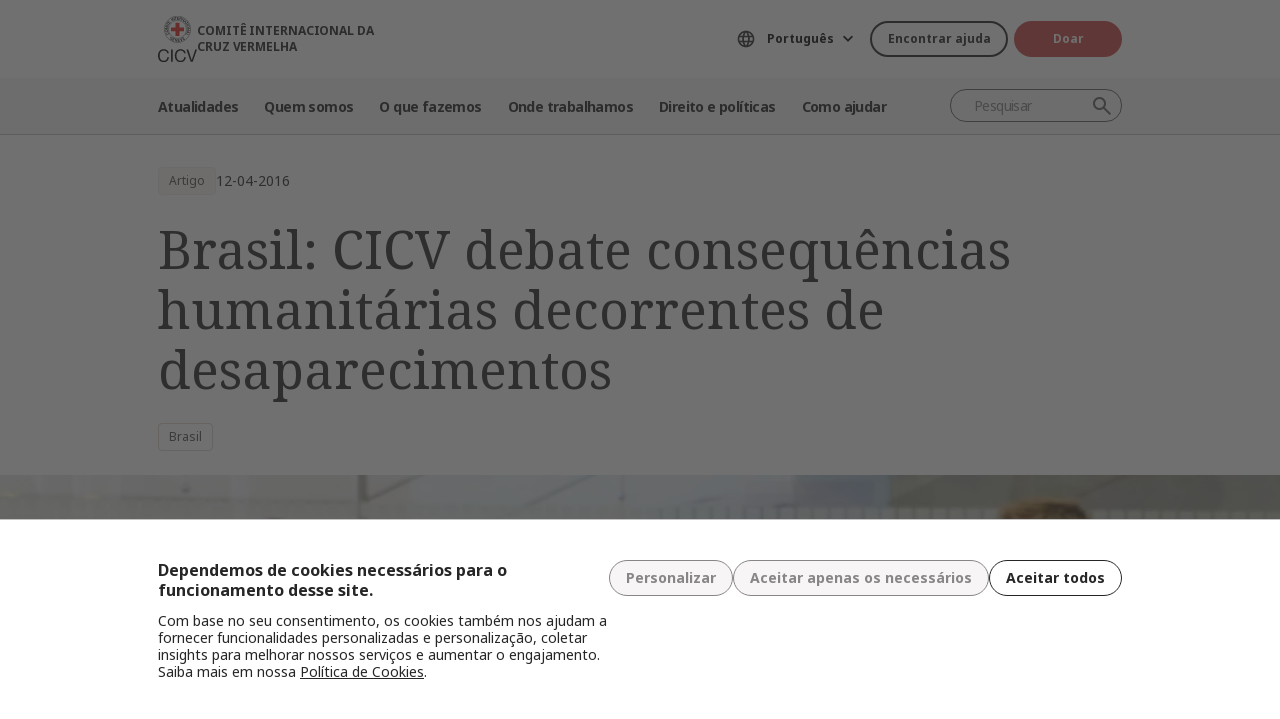

--- FILE ---
content_type: text/html; charset=UTF-8
request_url: https://www.icrc.org/pt/document/brasil-cicv-debate-consequencias-humanitarias-decorrentes-de-desaparecimentos
body_size: 12010
content:
<!DOCTYPE html>
<html lang="pt" dir="ltr" prefix="og: https://ogp.me/ns#">
<head>
    <link rel="preconnect" href="https://fonts.gstatic.com/">
  <link rel="preconnect" href="https://fonts.googleapis.com/">
    <link rel="apple-touch-icon" sizes="180x180" href="/themes/custom/icrc_theme/html/images/favicon/apple-icon-180x180.png">
  <link rel="apple-touch-icon" sizes="152x152" href="/themes/custom/icrc_theme/html/images/favicon/apple-icon-152x152.png">
  <link rel="apple-touch-icon" sizes="144x144" href="/themes/custom/icrc_theme/html/images/favicon/apple-icon-144x144.png">
  <link rel="apple-touch-icon" sizes="120x120" href="/themes/custom/icrc_theme/html/images/favicon/apple-icon-120x120.png">
  <link rel="apple-touch-icon" sizes="114x114" href="/themes/custom/icrc_theme/html/images/favicon/apple-icon-114x114.png">
  <link rel="apple-touch-icon" sizes="76x76" href="/themes/custom/icrc_theme/html/images/favicon/apple-icon-76x76.png">
  <link rel="apple-touch-icon" sizes="72x72" href="/themes/custom/icrc_theme/html/images/favicon/apple-icon-72x72.png">
  <link rel="apple-touch-icon" sizes="60x60" href="/themes/custom/icrc_theme/html/images/favicon/apple-icon-60x60.png">
  <link rel="apple-touch-icon" sizes="57x57" href="/themes/custom/icrc_theme/html/images/favicon/apple-icon-57x57.png">
  <link rel="icon" type="image/png" sizes="192x192"  href="/themes/custom/icrc_theme/html/images/favicon/android-icon-192x192.png">
  <link rel="icon" type="image/png" sizes="96x96" href="/themes/custom/icrc_theme/html/images/favicon/favicon-96x96.png">
  <link rel="icon" type="image/png" sizes="32x32" href="/themes/custom/icrc_theme/html/images/favicon/favicon-32x32.png">
  <link rel="icon" type="image/png" sizes="16x16" href="/themes/custom/icrc_theme/html/images/favicon/favicon-16x16.png">
  <link rel="icon" type="image/svg+xml" href="/themes/custom/icrc_theme/html/images/favicon/favicon.svg" >
  <link rel="shortcut icon" href="/themes/custom/icrc_theme/html/images/favicon/favicon.ico" >
  <link rel="manifest" type="application/manifest+json" href="/themes/custom/icrc_theme/html/images/favicon/site.webmanifest" >

  <meta charset="utf-8" />
<script src="https://web.cmp.usercentrics.eu/ui/loader.js" type="text/javascript" data-settings-id="idXnVCIXuWZXbG" id="usercentrics-cmp" async="async" data-language="pt"></script>
<script>var _mtm = window._mtm = window._mtm || [];_mtm.push({"mtm.startTime": (new Date().getTime()), "event": "mtm.Start"});var d = document, g = d.createElement("script"), s = d.getElementsByTagName("script")[0];g.type = "text/javascript";g.async = true;g.src="https://analytics.ext.icrc.org/js/container_wmhTexuo.js";s.parentNode.insertBefore(g, s);</script>
<link rel="canonical" href="https://www.icrc.org/pt/document/brasil-cicv-debate-consequencias-humanitarias-decorrentes-de-desaparecimentos" />
<meta property="og:site_name" content="COMITÊ INTERNACIONAL DA CRUZ VERMELHA" />
<meta property="og:url" content="https://www.icrc.org/pt/document/brasil-cicv-debate-consequencias-humanitarias-decorrentes-de-desaparecimentos" />
<meta property="og:title" content="Brasil: CICV debate consequências humanitárias decorrentes de desaparecimentos" />
<meta property="og:image" content="https://www.icrc.org/sites/default/files/styles/meta_image/public/document/image/encontro-forense.jpg?h=f2764482&amp;itok=6pIlN6O8" />
<meta property="og:image:url" content="https://www.icrc.org/sites/default/files/styles/meta_image/public/document/image/encontro-forense.jpg?h=f2764482&amp;itok=6pIlN6O8" />
<meta property="og:image:secure_url" content="https://www.icrc.org/sites/default/files/styles/meta_image/public/document/image/encontro-forense.jpg?h=f2764482&amp;itok=6pIlN6O8" />
<meta property="og:image:type" content="image/jpeg" />
<meta property="og:image:width" content="1200" />
<meta property="og:image:height" content="630" />
<meta property="og:updated_time" content="2018-02-27T09:27:40+01:00" />
<meta property="article:published_time" content="2016-04-12T19:33:47+02:00" />
<meta property="article:modified_time" content="2018-02-27T09:27:40+01:00" />
<meta name="twitter:card" content="summary_large_image" />
<meta name="twitter:title" content="Brasil: CICV debate consequências humanitárias decorrentes de desaparecimentos" />
<meta name="twitter:image" content="https://www.icrc.org/sites/default/files/styles/meta_image/public/document/image/encontro-forense.jpg?h=f2764482&amp;itok=6pIlN6O8" />
<meta name="Generator" content="Drupal 10 (https://www.drupal.org)" />
<meta name="MobileOptimized" content="width" />
<meta name="HandheldFriendly" content="true" />
<meta name="viewport" content="width=device-width, initial-scale=1" />
<link rel="preconnect" href="//web.cmp.usercentrics.eu/ui/loader.js" />
<link rel="preload" href="//web.cmp.usercentrics.eu/ui/loader.js" as="script" />
<script type="application/ld+json">{
    "@context": "https:\/\/schema.org",
    "@type": "Article",
    "name": "Brasil: CICV debate consequências humanitárias decorrentes de desaparecimentos",
    "url": "https:\/\/www.icrc.org\/pt\/document\/brasil-cicv-debate-consequencias-humanitarias-decorrentes-de-desaparecimentos",
    "datePublished": "2016-04-12T19:30:00+02:00",
    "image": "https:\/\/www.icrc.org\/sites\/default\/files\/styles\/rss\/public\/document\/image\/encontro-forense.jpg?itok=q8jtTUUl"
}</script>
<link rel="icon" href="/themes/custom/icrc_theme/favicon.ico" type="image/vnd.microsoft.icon" />
<link rel="alternate" hreflang="pt" href="https://www.icrc.org/pt/document/brasil-cicv-debate-consequencias-humanitarias-decorrentes-de-desaparecimentos" />
<link rel="alternate" type="application/rss+xml" title="Feed RSS geral" href="/pt/rss/general" />
<link rel="alternate" type="application/rss+xml" title="Notícias | Comitê Internacional da Cruz Vermelha" href="/pt/rss/news" />

  <title>Brasil: CICV debate consequências humanitárias decorrentes de desaparecimentos | COMITÊ INTERNACIONAL DA CRUZ VERMELHA</title>
  <link rel="stylesheet" media="all" href="/sites/default/files/css/css_RgZWt_m9clscqqjiCpOHc7ksL7bDzWYuoy8tjOQd94Q.css?delta=0&amp;language=pt&amp;theme=icrc_theme&amp;include=[base64]" />
<link rel="stylesheet" media="all" href="/sites/default/files/css/css_BsynEkePqbfPYD1_O1qbwY7UScL-FBrdpqu1hvLPseQ.css?delta=1&amp;language=pt&amp;theme=icrc_theme&amp;include=[base64]" />
<link rel="stylesheet" media="print" href="/sites/default/files/css/css_aKjmO1lMDxocCr0OH-mUOhkfYCLXuATTD0rlN5QGC_w.css?delta=2&amp;language=pt&amp;theme=icrc_theme&amp;include=[base64]" />
<link rel="stylesheet" media="all" href="/sites/default/files/css/css_YweTz2HrVq85Xd3uerGs44sOo2xT9mfIQhg2xYR_ouE.css?delta=3&amp;language=pt&amp;theme=icrc_theme&amp;include=[base64]" />

  <script type="application/json" data-drupal-selector="drupal-settings-json">{"path":{"baseUrl":"\/","pathPrefix":"pt\/","currentPath":"node\/18554","currentPathIsAdmin":false,"isFront":false,"currentLanguage":"pt","themePath":"themes\/custom\/icrc_theme"},"pluralDelimiter":"\u0003","suppressDeprecationErrors":true,"gtag":{"tagId":"","consentMode":true,"otherIds":[],"events":[],"additionalConfigInfo":[]},"ajaxPageState":{"libraries":"[base64]","theme":"icrc_theme","theme_token":null},"ajaxTrustedUrl":{"form_action_p_pvdeGsVG5zNF_XLGPTvYSKCf43t8qZYSwcfZl2uzM":true,"\/pt\/ajax\/nl?ajax_form=1":true},"gtm":{"tagId":null,"settings":{"data_layer":"dataLayer","include_classes":false,"allowlist_classes":"","blocklist_classes":"","include_environment":false,"environment_id":"","environment_token":""},"tagIds":["GTM-FVTRGQ"],"hostnames":{"GTM-FVTRGQ":"www.googletagmanager.com"}},"azure_appinsights":{"instrumentationKey":"8728e773-f50a-4af1-a939-f48c288aa7f7"},"icrcMapbox":{"mapboxToken":"pk.eyJ1IjoiaWNyYyIsImEiOiJjbWU5bTY1Z3EwanhvMmpxdXlpMzYzMTFlIn0.Ufb8cM_rbfpkRL0-Izb3TA"},"ajax":{"edit-submit":{"callback":"::ajaxCallback","wrapper":"icrc-newsletter-footer-form","url":"\/pt\/ajax\/nl?ajax_form=1","disable-refocus":true,"event":"mousedown","keypress":true,"prevent":"click","httpMethod":"POST","dialogType":"ajax","submit":{"_triggering_element_name":"op","_triggering_element_value":"Subscribe"}}},"chosen":{"selector":"select:visible:not(.no-chosen)","minimum_single":20,"minimum_multiple":20,"minimum_width":0,"use_relative_width":false,"options":{"disable_search":false,"disable_search_threshold":10,"allow_single_deselect":false,"add_helper_buttons":false,"search_contains":true,"placeholder_text_multiple":"Choose some options","placeholder_text_single":"Choose an option","no_results_text":"No results match","max_shown_results":0,"inherit_select_classes":true}},"hcaptcha":{"src":"https:\/\/hcaptcha.com\/1\/api.js?hl=pt\u0026render=explicit\u0026onload=drupalHcaptchaOnload"},"icrc_header":{"ls_urls":{"en":"\/en","fr":"\/fr","es":"\/es","pt":"\/pt\/document\/brasil-cicv-debate-consequencias-humanitarias-decorrentes-de-desaparecimentos","zh":"\/zh","ar":"\/ar","ru":"\/ru","de":"\/de"}},"user":{"uid":0,"permissionsHash":"d3a1cf1d9394e830210ebc8c0abedfd1733fa9a6127eba1146f737a5b4f369f2"}}</script>
<script src="/sites/default/files/js/js_RG132KrlKeyAWZ9Vqx7TE-a3HqiB_wEHDv-F27BPzyw.js?scope=header&amp;delta=0&amp;language=pt&amp;theme=icrc_theme&amp;include=[base64]"></script>
<script src="/modules/contrib/azure_appinsights/dist/js/azai.min.js?v=1.x"></script>
<script src="/modules/contrib/google_tag/js/gtag.js?t8whyf"></script>
<script src="/modules/contrib/google_tag/js/gtm.js?t8whyf"></script>

</head>
<body data-ga-slug="node-18554">
  <noscript><iframe src="https://www.googletagmanager.com/ns.html?id=GTM-FVTRGQ"
                  height="0" width="0" style="display:none;visibility:hidden"></iframe></noscript>

    <div class="dialog-off-canvas-main-canvas" data-off-canvas-main-canvas>
    <div class="wrapper">
  <a class="skipto" href="#mainContent">Passar para o conteúdo principal</a>
  <header class="header header-responsive" id="block-icrc-theme-header">
  <div class="top-header">
    <div class="icrc-container">
      <div class="holder row">
        <div class="l-side col col-sm-4">
          <div class="logo">
                                    <a data-ga-slug="logo" href="/pt">
                                                                        <img src="/themes/custom/icrc_theme/html/images/logo/logo-pt.svg" alt="Página inicial">
              <span class="slogan">COMITÊ INTERNACIONAL DA CRUZ VERMELHA</span>
            
            </a>
                      </div>
        </div>
        <div class="r-side col">
          <div class="language-container desktop">
              <div class="language-select language-picker js-language-picker">
          <form action="" class="language-picker__form">
          <label for="language-picker-select">Escolha seu idioma</label><select id="language-picker-select" name="language-picker-select" class="form-select"><option value="en"  lang="en">English</option><option value="fr"  lang="fr">Français</option><option value="es"  lang="es">Español</option><option value="pt" selected="selected"  lang="pt">Português</option><option value="zh"  lang="zh">中文</option><option value="ar"  lang="ar">العربية</option><option value="ru"  lang="ru">Русский</option><option value="de"  lang="de">Deutsch</option></select></form></div>
          </div>
          <div class="btn-container">
            <div class="btn-holder">
              <a href="/pt/encontre-ajuda" class="btn btn-secondary-accent btn-sm">Encontrar ajuda</a>
              <a href="/pt/donate" class="btn btn-error btn-sm donate-link">Doar</a>
            </div>
          </div>
          <div class="navbar-expand-lg nav-burger">
            <a class="btn-search navbar-toggler" href="/pt/resource-centre/result">
                            <span class="svg-icon">
                                <svg aria-hidden="true">
                                    <use xlink:href="/themes/custom/icrc_theme/html/svg/sprite.min.svg#icon-search"></use>
                                </svg>
                            </span>
            </a>
          </div>
          <nav class="navbar-expand-lg nav-burger" aria-label="Menu principal">
            <button class="btn-menu navbar-toggler" type="button" data-bs-toggle="offcanvas" data-bs-target="#main-menu-drop" aria-controls="main-menu-drop">
                            <span class="svg-icon">
                                <svg aria-hidden="true">
                                    <use xlink:href="/themes/custom/icrc_theme/html/svg/sprite.min.svg#icon-burger_menu"></use>
                                </svg>
                            </span>
              MENU
            </button>
          </nav>
        </div>
      </div>
    </div>
  </div>
  <div class="nav-header offcanvas offcanvas-top" tabindex="-1" id="main-menu-drop">
    <div class="icrc-container">
      <div class="navbar navbar-expand-lg">
        <div class="main-nav-container">
          <div class="head">
            <div class="nav-burger">
              <button type="button" class="btn-close-menu navbar-toggler" data-bs-dismiss="offcanvas" aria-label="Fechar">
                <span class="svg-icon">
                    <svg aria-hidden="true">
                        <use xlink:href="/themes/custom/icrc_theme/html/svg/sprite.min.svg#icon-close"></use>
                    </svg>
                </span>
                Fechar
              </button>
            </div>
            <div class="close-main-menu">
              <a href="#">Voltar</a>
            </div>
            <div class="language-container mobile">
              <div class="language-select language-picker js-language-picker">
          <form action="" class="language-picker__form">
          <label for="language-picker-select">Escolha seu idioma</label><select id="language-picker-select" name="language-picker-select" class="form-select"><option value="en"  lang="en">English</option><option value="fr"  lang="fr">Français</option><option value="es"  lang="es">Español</option><option value="pt" selected="selected"  lang="pt">Português</option><option value="zh"  lang="zh">中文</option><option value="ar"  lang="ar">العربية</option><option value="ru"  lang="ru">Русский</option><option value="de"  lang="de">Deutsch</option></select></form></div>
            </div>
          </div>
          <div class="offcanvas-body">
            <div class="main-nav-holder">
              <nav class="main-nav-frame" aria-label="Menu principal">
                <ul class="main-nav">
  <li>
    <a href="/pt/noticias" data-ga-slug="happening-now" role="button" data-drupal-link-system-path="news">Atualidades </a>
        <div class="main-menu">
      <div class="main-menu-container">
        <div class="left-col">
    <div class="text-box">
        <div class="title-mobile">Atualidades </div>
        <h2 class="title-drop">
      Conheça as novidades
  </h2>
        <p class="text">
      Receba atualizações das últimas notícias e iniciativas em andamento do CICV.
  </p>
        <div class="btn-wrap btn-w-secondary-accent">
                        <a href="/pt/noticias">Últimas notícias</a>
        </div>
    </div>
</div>
<div class="right-col">
                <h3 class="title-box">Destaques</h3>
        <ul class="items">
                  <li class="item">
            <div class="card-img">
                <div class="media">
                    
        <img loading="lazy" src="/sites/default/files/styles/mobile_img_rect_01/public/2025-11/Conferencia-familiares-pessoas-desaparecidas.jpg.webp?h=19f14c2c&amp;itok=IwkmMaMq" width="320" height="180" alt="Mulher fala ao microfone segurando cartaz que diz: &quot;Armênia. Não estão sozinhos&quot;" />



  
                </div>
                <div class="title">
                    
      <a href="/pt/comunicado-de-imprensa/familiares-pessoas-desaparecidas-pedem-acao-global">Familiares de pessoas desaparecidas pedem ação global</a>
  
                </div>
            </div>
        </li>
              <li class="item">
            <div class="card-img">
                <div class="media">
                    
        <img loading="lazy" src="/sites/default/files/styles/mobile_img_rect_01/public/2025-10/Emblem-III_Press-release-1_5_0.jpg.webp?h=afdc3185&amp;itok=BUcDj6yh" width="320" height="180" alt="Bandeira com o logotipo do CICV" />



  
                </div>
                <div class="title">
                    
      <a href="/pt/declaracao-oficial/sudao-declaracao-morte-cinco-voluntarios-crescente-vermelho-sudanes">Sudão: declaração referente à morte de cinco voluntários do Crescente Vermelho …</a>
  
                </div>
            </div>
        </li>
              <li class="item">
            <div class="card-img">
                <div class="media">
                    
        <img loading="lazy" src="/sites/default/files/styles/mobile_img_rect_01/public/2025-11/Sudao-do-Sul-atualidades.jpg.webp?h=bea6c7d2&amp;itok=_pKsyTCJ" width="320" height="180" alt="Pessoas deslocadas" />



  
                </div>
                <div class="title">
                    
      <a href="/pt/comunicado-de-imprensa/sudao-do-sul-conflito-armado-desloca-445-mil-pessoas-escassez-recursos-ajuda-humanitaria">Sudão do Sul: conflito armado desloca mais de 445 mil pessoas em meio a escasse…</a>
  
                </div>
            </div>
        </li>
              </ul>
</div>

        <a class="fake-link" href="#"></a>
      </div>
    </div>
      </li>
  <li>
    <a href="/pt/somos-o-comite-internacional-da-cruz-vermelha-cicv" data-ga-slug="who-we-are" role="button" data-drupal-link-system-path="node/300017">Quem somos</a>
        <div class="main-menu">
      <div class="main-menu-container">
        <div class="left-col">
    <div class="text-box">
        <div class="title-mobile">Quem somos</div>
        <h2 class="title-drop">
      Somos o Comitê Internacional da Cruz Vermelha
  </h2>
        <p class="text">
      Neutro, imparcial e independente. Conheça nossos valores e missão.
  </p>
        <div class="btn-wrap btn-w-secondary-accent">
                        <a href="/pt/somos-o-comite-internacional-da-cruz-vermelha-cicv">Descubra quem somos</a>
        </div>
    </div>
</div>
<div class="right-col">
            <ul class="items">
                    <li class="item">
            <div class="card-text">
                <div class="title">
                    
      <a href="/pt/sobre-o-comite-internacional-da-cruz-vermelha-cicv">Sobre o CICV</a>
  
                </div>
                <div class="txt">
                    
      Nossa rica história, nosso mandato e missão e nossos Princípios Fundamentais estão por trás do trabalho que realizamos para proteger e salvar vidas.
  
                </div>
            </div>
        </li>
                <li class="item">
            <div class="card-text">
                <div class="title">
                    
      <a href="/pt/como-somos-geridos">Como somos geridos</a>
  
                </div>
                <div class="txt">
                    
      Nossa presidente e liderança, finanças e responsabilidade garantem a integridade de nossas operações humanitárias.
  
                </div>
            </div>
        </li>
                <li class="item">
            <div class="card-text">
                <div class="title">
                    
      <a href="/pt/o-movimento-internacional-da-cruz-vermelha-e-do-crescente-vermelho">Movimento da Cruz Vermelha e do Crescente Vermelho</a>
  
                </div>
                <div class="txt">
                    
      O Movimento Internacional da Cruz Vermelha e do Crescente Vermelho é a maior rede humanitária do mundo.
  
                </div>
            </div>
        </li>
                </ul>
</div>

        <a class="fake-link" href="#"></a>
      </div>
    </div>
      </li>
  <li>
    <a href="/pt/ajudamos-pessoas-afetadas-por-conflitos-armados" data-ga-slug="what-we-do" role="button" data-drupal-link-system-path="node/300046">O que fazemos</a>
        <div class="main-menu">
      <div class="main-menu-container">
        <div class="left-col">
    <div class="text-box">
        <div class="title-mobile">O que fazemos</div>
        <h2 class="title-drop">
      Nosso trabalho para proteger as pessoas afetadas pelo conflito
  </h2>
        <p class="text">
      O CICV responde de forma rápida e eficiente para ajudar as pessoas afetadas por conflitos armados.
  </p>
        <div class="btn-wrap btn-w-secondary-accent">
                        <a href="/pt/ajudamos-pessoas-afetadas-por-conflitos-armados">Todas as nossas atividades</a>
        </div>
    </div>
</div>
<div class="right-col">
                <h3 class="title-box">Destaques</h3>
        <ul class="items">
                  <li class="item">
            <div class="card-img">
                <div class="media">
                    
        <img loading="lazy" src="/sites/default/files/styles/mobile_img_rect_01/public/2024-01/_MG_8720.jpg.webp?h=06ac0d8c&amp;itok=2AZ7XfdH" width="320" height="180" alt="ICRC working with the Myanmar Red Cross Society to support people displaced by violence in Pin Laung and Hsi Hseng, to provide emergency aid. Photographer: Thang Khan Sian Khai" title="ICRC working with the Myanmar Red Cross Society to support people displaced by violence" />



  
                </div>
                <div class="title">
                    
      <a href="/pt/acoes/protecao">Proteção: defender os direitos das pessoas em conflito</a>
  
                </div>
            </div>
        </li>
              <li class="item">
            <div class="card-img">
                <div class="media">
                    
        <img loading="lazy" src="/sites/default/files/styles/mobile_img_rect_01/public/wysiwyg/Safaa/2-rfl-gaza.jpg.webp?h=aa684026&amp;itok=tj35iSaH" width="320" height="180" alt="" />



  
                </div>
                <div class="title">
                    
      <a href="/pt/acoes/reunificacao-de-familias">Reunificação de famílias: Evitar a separação, procurar pessoas desaparecidas, r…</a>
  
                </div>
            </div>
        </li>
              <li class="item">
            <div class="card-img">
                <div class="media">
                    
        <img loading="lazy" src="/sites/default/files/styles/mobile_img_rect_01/public/document_new/image/detention_prisoners_icrc_action_0.jpg.webp?h=2992ba0a&amp;itok=TpAQDvTQ" width="320" height="180" alt="" />



  
                </div>
                <div class="title">
                    
      <a href="/pt/acoes/detencao">Detenção: Visita a prisioneiros de guerra e outras pessoas privadas de liberdade</a>
  
                </div>
            </div>
        </li>
              </ul>
</div>

        <a class="fake-link" href="#"></a>
      </div>
    </div>
      </li>
  <li>
    <a href="/pt/onde-o-cicv-atua" data-ga-slug="where-we-work" role="button" data-drupal-link-system-path="node/300218">Onde trabalhamos</a>
        <div class="main-menu">
      <div class="main-menu-container">
        <div class="left-col">
    <div class="text-box">
        <div class="title-mobile">Onde trabalhamos</div>
        <h2 class="title-drop">
      Explore nosso alcance global
  </h2>
        <p class="text">
      Contamos com escritórios em mais de 90 países no mundo todo, prestando assistência e proteção às pessoas afetadas por conflitos.
  </p>
        <div class="btn-wrap btn-w-secondary-accent">
                        <a href="/pt/onde-o-cicv-atua">O CICV no mundo</a>
        </div>
    </div>
</div>
<div class="right-col">
                <h3 class="title-box">Operações mais importantes</h3>
        <ul class="items">
                                  <li class="item">
            <div class="card-link">
                <div class="title"><a href="/pt/onde-o-cicv-atua/afeganistao">Afeganistão</a></div>
            </div>
        </li>
                                      <li class="item">
            <div class="card-link">
                <div class="title"><a href="/pt/onde-o-cicv-atua/etiopia">Etiópia</a></div>
            </div>
        </li>
                                      <li class="item">
            <div class="card-link">
                <div class="title"><a href="/pt/onde-o-cicv-atua/iemen">Iêmen</a></div>
            </div>
        </li>
                                      <li class="item">
            <div class="card-link">
                <div class="title"><a href="/pt/onde-o-cicv-atua/israel-e-territorios-ocupados">Israel e territórios ocupados</a></div>
            </div>
        </li>
                                      <li class="item">
            <div class="card-link">
                <div class="title"><a href="/pt/onde-o-cicv-atua/myanmar">Myanmar</a></div>
            </div>
        </li>
                                      <li class="item">
            <div class="card-link">
                <div class="title"><a href="/pt/onde-o-cicv-atua/republica-democratica-do-congo">República Democrática do Congo</a></div>
            </div>
        </li>
                                      <li class="item">
            <div class="card-link">
                <div class="title"><a href="/pt/onde-o-cicv-atua/siria">Síria</a></div>
            </div>
        </li>
                                      <li class="item">
            <div class="card-link">
                <div class="title"><a href="/pt/onde-o-cicv-atua/sudao">Sudão</a></div>
            </div>
        </li>
                                      <li class="item">
            <div class="card-link">
                <div class="title"><a href="https://www.icrc.org/pt/onde-o-cicv-atua/ucrania">Ucrânia</a></div>
            </div>
        </li>
                      </ul>
</div>

        <a class="fake-link" href="#"></a>
      </div>
    </div>
      </li>
  <li>
    <a href="/pt/direito-e-politicas" data-ga-slug="law-policy" role="button" data-drupal-link-system-path="node/300062">Direito e políticas</a>
        <div class="main-menu">
      <div class="main-menu-container">
        <div class="left-col">
    <div class="text-box">
        <div class="title-mobile">Direito e políticas</div>
        <h2 class="title-drop">
      Direito e políticas
  </h2>
        <p class="text">
      Conheça o papel do CICV no desenvolvimento e na promoção do Direito Internacional Humanitário e de políticas.
  </p>
        <div class="btn-wrap btn-w-secondary-accent">
                        <a href="/pt/direito-e-politicas">Saiba mais</a>
        </div>
    </div>
</div>
<div class="right-col">
            <ul class="items">
                    <li class="item">
            <div class="card-text">
                <div class="title">
                    
      <a href="/pt/convencoes-de-genebra-e-o-direito">As Convenções de Genebra e o Direito</a>
  
                </div>
                <div class="txt">
                    
      Até as guerras têm normas. As Convenções de Genebra estão no cerne do Direito Internacional Humanitário.
  
                </div>
            </div>
        </li>
                <li class="item">
            <div class="card-text">
                <div class="title">
                    
      <a href="/pt/temas-e-debates">Temas, debates e desarmamento</a>
  
                </div>
                <div class="txt">
                    
      Armas e desarmamento, pessoas protegidas e outros desafios contemporâneos para o Direito Internacional Humanitário.
  
                </div>
            </div>
        </li>
                <li class="item">
            <div class="card-text">
                <div class="title">
                    
      <a href="/pt/servico-de-assessoramento-revista-e-outros-recursos">Serviços de assessoramento, revisão internacional e outros recursos</a>
  
                </div>
                <div class="txt">
                    
      Apoiamos o ensino, a aprendizagem e a implementação dos princípios do Direito Internacional Humanitário.
  
                </div>
            </div>
        </li>
                </ul>
</div>

        <a class="fake-link" href="#"></a>
      </div>
    </div>
      </li>
  <li>
    <a href="/pt/faca-parceria-conosco" data-ga-slug="support-us" role="button" data-drupal-link-system-path="node/300193">Como ajudar</a>
        <div class="main-menu">
      <div class="main-menu-container">
        <div class="support-content">
    <div class="support-top">
        <div class="title-mobile">Como ajudar</div>
        <div class="items">
            <div class="item">
                <div class="text-box">
                    <h2 class="title-drop">
      Colabore conosco
  </h2>
                    <p class="text">
      Convidamos organizações, instituições e filantropos a colaborarem conosco em nossa missão de aliviar o sofrimento das pessoas afetadas por conflitos armados.
  </p>
                    <div class="btn-wrap btn-w-secondary-accent">
                                            <a href="/pt/faca-parceria-conosco">Como colaborar conosco</a>
                    </div>
                </div>
            </div>
            <div class="item">
                <div class="text-box">
                    <h2 class="title-drop">
      Como você pode nos ajudar
  </h2>
                    <p class="text">
      Descubra como você, como indivíduo, pode contribuir com nossos esforços humanitários para ajudar as pessoas que sofrem em decorrência de conflitos armados.
  </p>
                    <div class="btn-wrap btn-w-secondary-accent">
                        
      <a href="/pt/como-voce-pode-nos-ajudar">Como ajudar</a>
  
                    </div>
                </div>
            </div>
        </div>
    </div>
    <div class="support-bottom">
                        <ul class="items">
                      <li class="item">
                <div class="card-support">
                    <div class="media with-gradient">
                        
        <img loading="lazy" src="/sites/default/files/styles/mobile_img_rect_01/public/country/banner_list/ukraine_russia_conflict_two_years_icrc_1.jpg.webp?h=0775493e&amp;itok=lcQ0qnBT" width="320" height="180" alt="" />



  
                    </div>
                    <div class="text">
                        <div class="title">
                            
      <a href="/pt/donate/crise-humanitaria-na-ucrania">Ucrânia: a crise continua</a>
  
                        </div>
                    </div>
                </div>
            </li>
                      <li class="item">
                <div class="card-support">
                    <div class="media with-gradient">
                        
        <img loading="lazy" src="/sites/default/files/styles/mobile_img_rect_01/public/donation_form/image/violence_october_israel_gaza_0_6.jpg.webp?h=7ce41752&amp;itok=ZXAgVDAk" width="320" height="180" alt="" />



  
                    </div>
                    <div class="text">
                        <div class="title">
                            
      <a href="/pt/donate/doe-para-nossa-resposta-em-israelgaza">Urgente: ajude israel e gaza agora</a>
  
                        </div>
                    </div>
                </div>
            </li>
                      <li class="item">
                <div class="card-support">
                    <div class="media with-gradient">
                        
        <img loading="lazy" src="/sites/default/files/styles/mobile_img_rect_01/public/donation_form/tahnk_you_image/icrc_yemen_aasgg_thankyou_1.jpg.webp?h=8c4bd285&amp;itok=9U2NtTI7" width="320" height="180" alt="" />



  
                    </div>
                    <div class="text">
                        <div class="title">
                            
      <a href="/pt/donate/apelo-de-fundos-para-crise-no-iemen">Apelo de fundos para a crise no Iêmen</a>
  
                        </div>
                    </div>
                </div>
            </li>
                  </ul>
    </div>
</div>

        <a class="fake-link" href="#"></a>
      </div>
    </div>
      </li>
</ul>

              </nav>
            </div>
            <div class="secondary-nav-holder">
                <ul class="direct-access-menu secondary-nav">
  <li>
    <a href="/pt/encontre-ajuda" data-drupal-link-system-path="node/300219">Encontre ajuda</a>
  </li>
  <li>
    <a href="/pt/donate" title="Donate" data-drupal-link-system-path="node/16881">Doar</a>
  </li>
  <li>
    <a href="/pt/eventos" data-drupal-link-system-path="event">Eventos</a>
  </li>
  <li>
    <a href="/pt/contato" data-drupal-link-system-path="node/300224">Entre em contato conosco</a>
  </li>
  <li>
    <a href="https://icrc.integrityplatform.org/">Denuncie um incidente de conduta</a>
  </li>
  <li>
    <a href="/pt/junte-se-ao-cicv-e-ajude-proteger-vidas-e-dignidade" data-drupal-link-system-path="node/300213">Trabalhe conosco</a>
  </li>
  <li>
    <a href="/pt/perguntas-frequentes" data-drupal-link-system-path="node/300215">Perguntas frequentes</a>
  </li>
</ul>

                            <div class="btn-wrap btn-w-secondary-accent">
                <a href="/pt/sites-do-cicv">Sites do CICV</a>
              </div>
                          </div>
          </div>
        </div>
      </div>
      <div class="header-search-container">
        <div class="header-search">
          <form role="search" method="get" action="/pt/resource-centre/result">
            <input class="form-control" name="t" type="search" placeholder="Pesquisar" aria-label="Pesquisar">
            <button class="btn-search" type="submit">Pesquisar</button>
          </form>
        </div>
      </div>
    </div>
  </div>
  <div class="btn-outside-holder">
    <div class="icrc-container">
      <div class="btn-container-outside"></div>
    </div>
  </div>
  <div class="header-top-search-holder">
    <div class="icrc-container">
      <div class="header-top-search-container"></div>
    </div>
  </div>
</header>


  <div id="block-icrc-theme-tabs">
  
    
      
  </div>
<div data-drupal-messages-fallback class="hidden"></div>


  
  <main tabindex="-1" id="mainContent">
    <div class="article main">
        <div class="layout layout--onecol">
    <div  class="layout__region layout__region--content">
            <div class="article-head">
  <div class="icrc-container">
    <div class="head-info">
      <div class="tags-bar">
                          <div class="tag-component">
            Artigo
          </div>
                                  <div class="date">
      <time datetime="2016-04-12T19:30:00+02:00">12-04-2016</time>

  </div>
              </div>
                </div>
    <div class="title">
      <h1>Brasil: CICV debate consequências humanitárias decorrentes de desaparecimentos</h1>
    </div>
                        <div class="tags-list">
      <ul>
        <li><span class="tag-component"><a href="/pt/onde-o-cicv-atua/brasil" hreflang="pt">Brasil</a></span></li>
        
      </ul>
    </div>
              </div>
        <div class="article-visual">
      <div class="media">
        <picture>
                  <source srcset="/sites/default/files/styles/desktop_full_lg/public/document/image/encontro-forense.jpg.webp?h=f2764482&amp;itok=o4kqRnRC 1x" media="all and (min-width: 1440px)" type="image/webp" width="2048" height="736"/>
              <source srcset="/sites/default/files/styles/desktop_full/public/document/image/encontro-forense.jpg.webp?h=f2764482&amp;itok=mIZk8ZVN 1x" media="all and (min-width: 992px)" type="image/webp" width="1280" height="736"/>
              <source srcset="/sites/default/files/styles/tablet_full/public/document/image/encontro-forense.jpg.webp?h=f2764482&amp;itok=bvMe07Az 1x" media="all and (min-width: 576px)" type="image/webp" width="768" height="440"/>
              <source srcset="/sites/default/files/styles/mobile_square/public/document/image/encontro-forense.jpg.webp?h=f2764482&amp;itok=s_kxOZFB 1x" media="all and (max-width: 576px)" type="image/webp" width="360" height="360"/>
                  <img loading="lazy" width="1280" height="736" src="/sites/default/files/styles/desktop_full/public/document/image/encontro-forense.jpg.webp?h=f2764482&amp;itok=mIZk8ZVN" />

  </picture>
                      </div>
    </div>
      </div>
<aside class="share-widget" aria-labelledby="Compartilhar">
    <div class="icrc-container">
        <div class="frame">
            <h3 id="Compartilhar" class="label">Compartilhar</h3>
            <ul class="share-list"><li><a href="https://twitter.com/intent/tweet?url=https%3A//www.icrc.org/pt/document/brasil-cicv-debate-consequencias-humanitarias-decorrentes-de-desaparecimentos&amp;text=Brasil%3A%20CICV%20debate%20consequ%C3%AAncias%20humanit%C3%A1rias%20decorrentes%20de%20desaparecimentos" title="Partilhar no X" target="_blank" class="icon-x">Partilhar no X</a></li><li><a href="https://www.linkedin.com/shareArticle?url=https%3A//www.icrc.org/pt/document/brasil-cicv-debate-consequencias-humanitarias-decorrentes-de-desaparecimentos&amp;title=Brasil%3A%20CICV%20debate%20consequ%C3%AAncias%20humanit%C3%A1rias%20decorrentes%20de%20desaparecimentos" title="Compartilhar no LinkedIn" target="_blank" class="icon-linkedin">Compartilhar no LinkedIn</a></li><li><a href="https://www.facebook.com/sharer/sharer.php?u=https%3A//www.icrc.org/pt/document/brasil-cicv-debate-consequencias-humanitarias-decorrentes-de-desaparecimentos&amp;title=Brasil%3A%20CICV%20debate%20consequ%C3%AAncias%20humanit%C3%A1rias%20decorrentes%20de%20desaparecimentos" title="Compartilhar no Facebook" target="_blank" class="icon-facebook">Compartilhar no Facebook</a></li></ul>
        </div>
    </div>
</aside>


  
      <div id="text1617966" class="text-module no-title">
    <div class="icrc-container">
        <div class="text">
                          
      <div class="ck-text"><p>Os desaparecidos dos conflitos armados do passado e do presente, as vítimas da violência atual e as pessoas migrantes foram algumas das problemáticas debatidas durante encontro regional para as Américas do Comitê Internacional da Cruz Vermelha (CICV), ocorrido em Brasília, entre 4 e 8 de abril.</p>
<p>Profissionais do CICV que trabalham nas áreas de pessoas desaparecidas, de apoio psicossocial e na área forense trocaram experiências sobre os trabalhos realizados no continente sobre as consequências humanitárias em torno do desaparecimento de pessoas por causa da violência. A partir de atividades como essa, o CICV poderá fortalecer seu trabalho de mitigar as consequências humanitárias dos desaparecimentos nas Américas, seja no acompanhamento de familiares ou no apoio às autoridades.</p>
<p>O coordenador do programa de Pessoas Desaparecidas da Delegação do CICV para o México, América Central e Cuba, Olivier Dubois, avalia que na América Latina o principal desafio da problemática humanitária de pessoas desaparecidas é a variedade de situações: familiares de desaparecidos de conflitos passados, as vítimas da violência atual e, por fim, a vulnerabilidade das pessoas migrantes. "Não são problemáticas que geralmente estão no centro da atenção dos governos e nem do público", observa.</p>
<p>Durante o encontro, os 30 participantes discutiram boas práticas na região, refletiram sobre os desafios do tema de desaparecimentos em contextos de violência e trocaram experiências sobre técnicas adotadas por profissionais em diferentes contextos.</p>
<div class="image-container">
<p><img src="/sites/default/files/wysiwyg/mariana/encontro-forense-1.jpg" alt></p>
</div>
<div class="image-caption">
<p>A troca de experiências entre funcionários poderá fortalecer seu trabalho de mitigar as consequências humanitárias dos desaparecimentos nas Américas<br>CICV/Diogo Alcântara</p>
</div>
<p>"O encontro foi uma oportunidade muito rica, porque tivemos a oportunidade de conhecer em profundidade as experiências de diferentes países, as formas de atuação, as ferramentas técnicas utilizadas, as dificuldades que se encontram e as alternativas que podem ser construídas conjuntamente", explica o responsável pelo programa Saúde Mental e Apoio Psicossocial da Delegação Regional do CICV para Argentina, Brasil, Chile, Paraguai e Uruguai, Marcello Queiroz.</p>
<p>"É isso que nós queremos ver mais: o intercâmbio regional de experiências. Até mesmo para evitar a 'reinvenção da roda'", complementa o responsável Global do Departamento Forense do CICV, Morris Tidball-Binz. "Nós descobrimos nesta reunião que nossos colegas estão desenvolvendo um trabalho muito importante no Peru, que pode ser beneficiado da incorporação de coisas que já foram feitas no México e também no Brasil", afirma. Tidball-Binz disse ainda que o encontro é um modelo de boa prática, e que fará uma recomendação para que atividades similares sejam replicadas em outras regiões onde o CICV atua.</p>
<p>Muitas pessoas desaparecem durante conflitos armados ou em outras situações de violência, causando angústia e incertezas para as suas famílias e amigos. O CICV trabalha para fortalecer as capacidades das autoridades para dar uma resposta adequada a este problema e, paralelamente, para mitigar o sofrimento dos familiares, seja acompanhando e apoiando as famílias, ou por meio das ciências forenses, entre outros.</p>
</div>
  
          
                        </div>
    </div>
    
</div>
  
<div class="views-element-container">
  
    
      <div><div class="js-view-dom-id-197ad33cf5d5b4633376c31fbdc64ebb2baf2c47ea74870f69222687fa367633">
  
  
  

  
  
  

  <div class="related-articles">
  <div class="icrc-container">
    <div class="title-module no-square">
      <h2>Relacionados</h2>
    </div>
    <div class="simple-slider-holder">
        <div class="row js-simple-slider">
                    <div class="col">
            <div class="frame"><article>
  <div>
    <div class="media">
    
      
          <picture>
                  <source srcset="/sites/default/files/styles/desktop_rect_1/public/2025-12/08.We_Have_No_Escape--1-.jpg.webp?h=9eb0d413&amp;itok=P2oEgvjf 1x" media="all and (min-width: 992px)" type="image/webp" width="636" height="365"/>
              <source srcset="/sites/default/files/styles/tablet_rect_1/public/2025-12/08.We_Have_No_Escape--1-.jpg.webp?h=9eb0d413&amp;itok=NgG6nsS4 1x" media="all and (min-width: 576px)" type="image/webp" width="480" height="300"/>
              <source srcset="/sites/default/files/styles/mobile_square_1/public/2025-12/08.We_Have_No_Escape--1-.jpg.webp?h=9eb0d413&amp;itok=hjMYnOsB 1x" media="all and (max-width: 576px)" type="image/webp" width="320" height="320"/>
                  <img loading="lazy" width="636" height="365" src="/sites/default/files/styles/desktop_rect_1/public/2025-12/08.We_Have_No_Escape--1-.jpg.webp?h=9eb0d413&amp;itok=P2oEgvjf" alt="CICV" />

  </picture>


  
  
    </div>
    <div class="tags-bar">
      <div class="tag-component">Comunicado de imprensa</div>
      <div class="date">
      <time datetime="2025-12-23T19:45:36+01:00">23-12-2025</time>

  </div>
    </div>
    
        <div class="title">
      <h3>
        <a href="/pt/comunicado-de-imprensa/cicv-7a-edicao-premio-cobertura-humanitaria-internacional" rel="bookmark">CICV lança 7ª edição do Prêmio de Cobertura Humanitária Internacional</a>
      </h3>
    </div>
        
  </div>
</article>
</div>
          </div>
                    <div class="col">
            <div class="frame"><article>
  <div>
    <div class="media">
    
      
          <picture>
                  <source srcset="/sites/default/files/styles/desktop_rect_1/public/2025-12/Livro-sabor-da-saudade.jpg.webp?h=278c4d67&amp;itok=5L83M9We 1x" media="all and (min-width: 992px)" type="image/webp" width="636" height="365"/>
              <source srcset="/sites/default/files/styles/tablet_rect_1/public/2025-12/Livro-sabor-da-saudade.jpg.webp?h=278c4d67&amp;itok=e-9ljjiD 1x" media="all and (min-width: 576px)" type="image/webp" width="480" height="300"/>
              <source srcset="/sites/default/files/styles/mobile_square_1/public/2025-12/Livro-sabor-da-saudade.jpg.webp?h=278c4d67&amp;itok=GkmetKFh 1x" media="all and (max-width: 576px)" type="image/webp" width="320" height="320"/>
                  <img loading="lazy" width="636" height="365" src="/sites/default/files/styles/desktop_rect_1/public/2025-12/Livro-sabor-da-saudade.jpg.webp?h=278c4d67&amp;itok=5L83M9We" alt="Loveane Dias" />

  </picture>


  
  
    </div>
    <div class="tags-bar">
      <div class="tag-component">Artigo</div>
      <div class="date">
      <time datetime="2025-12-22T08:00:00+01:00" title="Segunda, 22 de Dezembro de 2025 - 08:00">22-12-2025</time>

  </div>
    </div>
    
        <div class="title">
      <h3>
        <a href="/pt/artigo/retrospectiva-2025-defender-dih-proteger-pessoas-afetadas-violencia-armada" rel="bookmark">CICV em 2025: defender o DIH e proteger as pessoas afetadas pela violência armada</a>
      </h3>
    </div>
        
  </div>
</article>
</div>
          </div>
                    <div class="col">
            <div class="frame"><article>
  <div>
    <div class="media">
    
      
          <picture>
                  <source srcset="/sites/default/files/styles/desktop_rect_1/public/2025-12/08.We_Have_No_Escape.jpg.webp?h=9eb0d413&amp;itok=gPg3fqEy 1x" media="all and (min-width: 992px)" type="image/webp" width="636" height="365"/>
              <source srcset="/sites/default/files/styles/tablet_rect_1/public/2025-12/08.We_Have_No_Escape.jpg.webp?h=9eb0d413&amp;itok=pg8SfFc1 1x" media="all and (min-width: 576px)" type="image/webp" width="480" height="300"/>
              <source srcset="/sites/default/files/styles/mobile_square_1/public/2025-12/08.We_Have_No_Escape.jpg.webp?h=9eb0d413&amp;itok=5F3cxGmA 1x" media="all and (max-width: 576px)" type="image/webp" width="320" height="320"/>
                  <img loading="lazy" width="636" height="365" src="/sites/default/files/styles/desktop_rect_1/public/2025-12/08.We_Have_No_Escape.jpg.webp?h=9eb0d413&amp;itok=gPg3fqEy" alt="Saher Alghorra - Zuma Press" />

  </picture>


  
  
    </div>
    <div class="tags-bar">
      <div class="tag-component">Artigo</div>
      <div class="date">
      <time datetime="2025-12-18T17:16:26+01:00" title="Quinta, 18 de Dezembro de 2025 - 17:16">18-12-2025</time>

  </div>
    </div>
    
        <div class="title">
      <h3>
        <a href="/pt/artigo/premio-cicv-cobertura-humanitaria-internacional-2026" rel="bookmark">Prêmio CICV de Cobertura Humanitária Internacional 2026 </a>
      </h3>
    </div>
        
  </div>
</article>
</div>
          </div>
                  </div>
      <div class="items-bar">
        <div class="nav-slider">
          <span class="counter" role="status" aria-live="polite" aria-atomic="true">
              <span class="visually-hidden"></span>
              <span class="visually-visible" aria-hidden="true"></span>
          </span>
        </div>
                  <div class="btn-wrap btn-w-secondary-accent">
            <a href="/pt/resource-centre/result?f%5B0%5D=country%3A98&amp;sorting=rel_DESC" rel="nofollow">Mais</a>
          </div>
              </div>
    </div>
  </div>
</div>

    

  
  

  
  
</div>
</div>

  </div>

    </div>
  </div>




    </div>
  </main>
  <footer class="footer" id="block-icrc-theme-footer">
  <div class="icrc-container">
    <div class="footer-top">
                  <div class="icrc-info-box">
        <p class="title">Sites temáticos do CICV</p>
        <p>Explore nossos blogs, aplicativos e outros recursos dedicados ao impacto de nosso trabalho, assim como a reflexões, direito internacional e políticas humanitárias.</p>
        <a href="/pt/sites-do-cicv" class="btn btn-secondary-light">Sites do CICV</a>
      </div>
            <nav class="direct-access-box" aria-labelledby="directAccessMenuTitle">
        <p class="title" id="directAccessMenuTitle">Acesso direto</p>
        <div class="footer-list">
            <ul class="direct-access-menu secondary-nav">
  <li>
    <a href="/pt/encontre-ajuda" data-drupal-link-system-path="node/300219">Encontre ajuda</a>
  </li>
  <li>
    <a href="/pt/donate" title="Donate" data-drupal-link-system-path="node/16881">Doar</a>
  </li>
  <li>
    <a href="/pt/eventos" data-drupal-link-system-path="event">Eventos</a>
  </li>
  <li>
    <a href="/pt/contato" data-drupal-link-system-path="node/300224">Entre em contato conosco</a>
  </li>
  <li>
    <a href="https://icrc.integrityplatform.org/">Denuncie um incidente de conduta</a>
  </li>
  <li>
    <a href="/pt/junte-se-ao-cicv-e-ajude-proteger-vidas-e-dignidade" data-drupal-link-system-path="node/300213">Trabalhe conosco</a>
  </li>
  <li>
    <a href="/pt/perguntas-frequentes" data-drupal-link-system-path="node/300215">Perguntas frequentes</a>
  </li>
</ul>

        </div>
      </nav>
                  <div class="newsletter-box">
        <p class="title">Boletim informativo</p>
        <div class="form-newsletter">
          <form class="icrc-newsletter-footer-form" data-drupal-selector="icrc-newsletter-footer-form" action="/pt/document/brasil-cicv-debate-consequencias-humanitarias-decorrentes-de-desaparecimentos" method="post" id="icrc-newsletter-footer-form" accept-charset="UTF-8">
  <div class="description note-required">Campos com * são obrigatórios</div>
<div class="captcha_wrapper" tabindex="-1">
    

             <div  data-drupal-selector="edit-captcha" class="captcha captcha-type-challenge--hcaptcha">
          <div class="captcha__element">
            <input data-drupal-selector="edit-captcha-sid" type="hidden" name="captcha_sid" value="138272404" />
<input data-drupal-selector="edit-captcha-token" type="hidden" name="captcha_token" value="rYEDYgl8Y-cdGoFd-IwUrkfZ2Gmt_gcDE4Vc6Hed7-c" />
<input data-drupal-selector="edit-captcha-response" type="hidden" name="captcha_response" value="hCaptcha no captcha" />
<div class="h-captcha" data-sitekey="b45ca7dd-de5b-4e1f-8d1f-02074c5dfeff" data-size="invisible"></div><input data-drupal-selector="edit-captcha-cacheable" type="hidden" name="captcha_cacheable" value="1" />

          </div>
                 </div>
      
    <div id="edit-error-placeholder" class="js-form-item form-item form-type-item js-form-type-item form-item-error-placeholder js-form-item-error-placeholder form-no-label">
        
        </div>

</div>
<div class="newsletter-item">
    <div class="js-form-item form-item form-type-select js-form-type-select form-item-topic js-form-item-topic">
      <label for="edit-topic" class="js-form-required">Selecione um tipo <span class="required">*</span></label>
        <select data-drupal-selector="edit-topic" id="edit-topic" name="topic" class="form-select required" required="required" aria-required="true"><option value="GLOBAL-NEWSLETTER" selected="selected">Notícias e atualizações</option><option value="LP-NEWSLETTER">boletim informativo Direito e Políticas</option><option value="HR-NEWSLETTER">Boletim informativo de carreira</option></select>
        </div>

</div>
<div class="address-item">
    <label for="edit-email">Endereço de e-mail <span class="required">*</span></label>
    <div class="wrap-input">
        <div class="js-form-item form-item form-type-email js-form-type-email form-item-email js-form-item-email form-no-label">
        <input class="form-control form-email required" placeholder="Seu endereço de e-mail" autocomplete="email" data-drupal-selector="edit-email" type="email" id="edit-email" name="email" value="" size="60" maxlength="254" required="required" aria-required="true" />

        </div>

        <button class="btn-submit button js-form-submit form-submit" aria-label="Subscribe" data-drupal-selector="edit-submit" data-disable-refocus="true" type="submit" id="edit-submit" name="op" value="Subscribe">
    <span class="svg-icon">
      <svg aria-hidden="true">
          <use xlink:href="/themes/custom/icrc_theme/html/svg/sprite.min.svg#icon-arrow_forward"></use>
      </svg>
    </span>
</button>

    </div>
        <div class="description">
        Para saber como processamos seus dados, visite nosso <a href="/pt/privacy-policy" target="_blank">Aviso de Privacidade</a>.
    </div>
    </div>
<input autocomplete="off" data-drupal-selector="form-oefxa647dcaq0mfkqoolzz0h00cdozhmfmc-t-e038y" type="hidden" name="form_build_id" value="form-OeFXA647dcaQ0mFkqOOLzZ0h00CDOzhmfMC-t-E038Y" />


<input data-drupal-selector="edit-icrc-newsletter-footer-form" type="hidden" name="form_id" value="icrc_newsletter_footer_form" />

</form>

        </div>
      </div>
                  <div class="social-box">
        <ul class="social_pt-menu social-list">
          <li>
            <a href="https://twitter.com/CICV_pt"
         data-ga-slug="x"
         target="_blank"
         rel="noopener noreferrer"
         title="X">
        <span class="svg-icon">
          <svg aria-hidden="true">
              <use xlink:href="/themes/custom/icrc_theme/html/svg/sprite.min.svg#icon-x"></use>
          </svg>
      </span>
      </a>
    </li>
              <li>
            <a href="https://www.facebook.com/CICV"
         data-ga-slug="facebook"
         target="_blank"
         rel="noopener noreferrer"
         title="Facebook">
        <span class="svg-icon">
          <svg aria-hidden="true">
              <use xlink:href="/themes/custom/icrc_theme/html/svg/sprite.min.svg#icon-facebook"></use>
          </svg>
      </span>
      </a>
    </li>
              <li>
            <a href="https://www.instagram.com/cicv_oficial/"
         data-ga-slug="instagram"
         target="_blank"
         rel="noopener noreferrer"
         title="Instagram">
        <span class="svg-icon">
          <svg aria-hidden="true">
              <use xlink:href="/themes/custom/icrc_theme/html/svg/sprite.min.svg#icon-instagram"></use>
          </svg>
      </span>
      </a>
    </li>
              <li>
            <a href="https://www.tiktok.com/@icrc"
         data-ga-slug="tiktok"
         target="_blank"
         rel="noopener noreferrer"
         title="Tiktok">
        <span class="svg-icon">
          <svg aria-hidden="true">
              <use xlink:href="/themes/custom/icrc_theme/html/svg/sprite.min.svg#icon-tiktok"></use>
          </svg>
      </span>
      </a>
    </li>
              <li>
            <a href="https://www.linkedin.com/company/icrc"
         data-ga-slug="linkedin"
         target="_blank"
         rel="noopener noreferrer"
         title="LinkedIn">
        <span class="svg-icon">
          <svg aria-hidden="true">
              <use xlink:href="/themes/custom/icrc_theme/html/svg/sprite.min.svg#icon-linkedin"></use>
          </svg>
      </span>
      </a>
    </li>
              <li>
            <a href="https://www.youtube.com/cicv_oficial"
         data-ga-slug="youtube"
         target="_blank"
         rel="noopener noreferrer"
         title="Youtube">
        <span class="svg-icon">
          <svg aria-hidden="true">
              <use xlink:href="/themes/custom/icrc_theme/html/svg/sprite.min.svg#icon-youtube"></use>
          </svg>
      </span>
      </a>
    </li>
      </ul>

      </div>
          </div>
    <div class="footer-bottom">
        <ul class="footer-menu footer-secondary-nav">
  <li>
    <a href="/pt/acessibilidade" data-drupal-link-system-path="node/300205">Acessibilidade</a>
  </li>
  <li>
    <a href="/pt/copyright-e-termos-de-uso" data-drupal-link-system-path="node/300206">Direitos autorais</a>
  </li>
  <li>
    <a href="/pt/politica-de-privacidade" data-drupal-link-system-path="node/300207">Política de Privacidade</a>
  </li>
  <li>
    <a href="/pt/sobre-doacoes-e-deducoes-fiscais" data-drupal-link-system-path="node/300220"> Dedução fiscal</a>
  </li>
  <li>
    <a href="#privacy-settings" id="privacy-settings" title="Configuração de privacidade">Configuração de privacidade</a>
  </li>
  <li>
    <a href="/pt/diretrizes-para-comunidade-online" title="Diretrizes para a comunidade on-line" data-drupal-link-system-path="node/301479">Diretrizes para a comunidade on-line</a>
  </li>
</ul>

                  <p class="copy"><a href="/pt/copyright-e-termos-de-uso">Termos e condições</a> - CICV &#169;2026 - Todos os direitos reservados</p>
    </div>
  </div>
</footer>


  
</div>

  </div>

  
  <script src="/sites/default/files/js/js_P1QQrh3dMHMhclCFmJHatd0Rx99f2zKBXHn2z1KfSUA.js?scope=footer&amp;delta=0&amp;language=pt&amp;theme=icrc_theme&amp;include=[base64]"></script>
<script src="/themes/custom/icrc_theme/html/js/dj.js?t8whyf" defer></script>
<script src="/themes/custom/icrc_theme/html/js/init.js?t8whyf" defer></script>
<script src="/themes/custom/icrc_theme/html/js/svgxuse.js?t8whyf" defer></script>
<script src="/themes/custom/icrc_theme/html/js/main-bundle.js?t8whyf" defer></script>
<script src="/sites/default/files/js/js_PFp69aQsW3dIYH9-z4rpOEPgzmWJ3wp65lY9GoCiwz4.js?scope=footer&amp;delta=5&amp;language=pt&amp;theme=icrc_theme&amp;include=[base64]"></script>
<script src="/modules/custom/icrc_gtm/js/gtm-newsletter.js?t8whyf" defer></script>
<script src="/themes/custom/icrc_theme/html/src/js/behaviors/contact-form-tracking.js?t8whyf" defer></script>

</body>
</html>


--- FILE ---
content_type: image/svg+xml
request_url: https://www.icrc.org/themes/custom/icrc_theme/html/images/logo/logo-pt.svg
body_size: 2017
content:
<?xml version="1.0" encoding="UTF-8"?>
<svg id="Layer_2" data-name="Layer 2" xmlns="http://www.w3.org/2000/svg" viewBox="0 0 42.31 49.74">
  <defs>
    <style>
      .cls-1 {
        fill: none;
        stroke: #000;
        stroke-miterlimit: 2.61;
        stroke-width: .42px;
      }

      .cls-2 {
        fill: #e32219;
      }

      .cls-2, .cls-3, .cls-4 {
        stroke-width: 0px;
      }

      .cls-3 {
        fill: #000;
      }

      .cls-4 {
        fill: #fff;
      }
    </style>
  </defs>
  <g id="Calque_1" data-name="Calque 1">
    <g>
      <g>
        <path class="cls-4" d="M21.16.21c7.82,0,14.19,6.38,14.19,14.19s-6.38,14.19-14.19,14.19-14.19-6.38-14.19-14.19S13.34.21,21.16.21h0Z"/>
        <path class="cls-1" d="M21.16.21c7.82,0,14.19,6.38,14.19,14.19s-6.38,14.19-14.19,14.19-14.19-6.38-14.19-14.19S13.34.21,21.16.21h0Z"/>
        <g>
          <path class="cls-3" d="M9.19,17.99c-.55.31-.77.96-.5,1.55.38.83,1.24,1.05,2,.71.76-.34,1.2-1.08.83-1.87-.28-.6-.88-.87-1.54-.66l.16.45c.4-.13.83,0,1.01.41.25.57-.19.99-.7,1.22-.51.23-1.1.15-1.35-.42-.17-.39-.02-.7.25-.91l-.16-.49h0ZM7.79,16.17c.1.86.89,1.35,1.71,1.22.82-.13,1.43-.7,1.31-1.56-.12-.86-.82-1.22-1.64-1.17-.82.05-1.48.64-1.38,1.51h0ZM8.21,16.1c-.07-.62.42-.9.97-.96.56-.06,1.14.14,1.22.75.08.62-.45.91-1,1-.55.09-1.12-.17-1.19-.79h0ZM10.65,14.35l.02-.46-2.19-.2,2.27-.57.04-.42-2.1-1.25,2.27.44.12-.45-2.92-.58-.14.68,2.12,1.26h0s-2.39.54-2.39.54l-.04.78,2.94.23h0ZM11.21,11.09l.17-.48-2.77-1.03-.17.48,2.77,1.03h0ZM9.2,9.29l.43-.82,2.11,1.31.24-.45-2.1-1.31.45-.82-.37-.23-1.17,2.13.41.18h0ZM12.49,8.46l1.35-1.59-.3-.31-1.03,1.23-.67-.59.91-1.12-.29-.29-.95,1.12-.58-.53,1.02-1.17-.31-.33-1.36,1.61,2.2,1.96h0ZM15.42,5.62l.43-.27-1.55-2.51-.43.27,1.55,2.5h0ZM16.25,5.12l.42-.2-.86-1.96h.01s1.96,1.5,1.96,1.5l.51-.15-.9-2.81-.48.14.65,2.09h-.02s-1.99-1.55-1.99-1.55l-.49.25,1.19,2.7h0ZM17.84,1.85l.86-.14.38,2.39.5-.08-.38-2.4.9-.16-.05-.46-2.34.4.12.45h0ZM20.59,3.93l2.11.08v-.44s-1.6-.07-1.6-.07l.03-.89,1.46.03v-.41s-1.45-.04-1.45-.04v-.79s1.58.08,1.58.08v-.44s-2.06-.09-2.06-.09l-.06,2.97h0ZM24.15,1.73l.8.22c.25.07.44.25.33.6-.09.29-.27.39-.57.31l-.83-.23.27-.9h0ZM22.98,4.05l.46.1.33-1.16.75.21c.45.12.46.38.31.9-.04.14-.08.3-.04.44l.51.21c-.07-.14-.02-.53.07-.85.13-.44-.05-.63-.22-.71h0c.1-.01.48-.04.63-.58.14-.47-.07-.89-.68-1.06l-1.34-.37-.79,2.86h0ZM25.5,4.84l.45.21,1-1.87h.01s.16,2.58.16,2.58l.42.31,1.58-2.48-.4-.32-1.18,1.84-.15-2.62-.49-.24-1.39,2.61h0ZM30.35,5.3h0s0,0,0,0l-.59,1.26-.62-.64,1.2-.62h0ZM27.65,6.15l.41.34.73-.38.81.83-.35.8.34.42,1.31-3.02-.39-.38-2.85,1.39h0ZM31.3,6.29l.48.7-2.06,1.38.28.42,2.06-1.38.52.76.38-.22-1.31-1.94-.35.27h0ZM30.52,9.66l.21.46,2.67-1.26-.21-.46-2.67,1.26h0ZM34.17,10.86c-.23-.83-1.04-1.17-1.84-.91-.78.26-1.31.95-1.08,1.79.22.82,1.01,1.1,1.81.88.81-.22,1.34-.94,1.11-1.76h0ZM33.77,10.99c.17.58-.31,1.03-.85,1.17-.54.14-1.12.05-1.28-.54-.16-.6.31-1.02.84-1.18.53-.16,1.12-.04,1.29.56h0ZM31.6,13.26l.03.48,2.15-.12h0s-2.14,1.43-2.14,1.43l-.03.54,2.92.25.05-.55-2.19-.15v-.03l2.21-1.43-.04-.57-2.96.15h0ZM33.63,17.83h0s0,.01,0,.01l-1.38.03.25-.85,1.14.8h0ZM31.56,15.83l-.08.52.68.44-.33,1.11-.8.05-.18.5,3.18-.22.15-.52-2.62-1.89h0ZM30.76,18.68l-.96,1.73.38.21.71-1.29,2.21,1.23.25-.44-2.59-1.44h0Z"/>
          <g>
            <polygon class="cls-3" points="27.75 26.16 29.47 24.99 29.22 24.62 27.93 25.52 27.44 24.8 28.62 23.97 28.38 23.62 27.21 24.45 26.77 23.78 28.05 22.89 27.81 22.52 26.1 23.68 27.75 26.16 27.75 26.16"/>
            <polygon class="cls-3" points="25.54 27.16 26.07 26.97 25.9 23.78 25.43 23.99 25.6 26.49 25.6 26.49 24.06 24.49 23.56 24.64 25.54 27.16 25.54 27.16"/>
            <polygon class="cls-3" points="21.79 27.85 23.86 27.6 23.77 27.18 22.22 27.36 22.11 26.47 23.47 26.31 23.39 25.9 22.05 26.06 21.95 25.26 23.45 25.11 23.37 24.67 21.45 24.9 21.79 27.85 21.79 27.85"/>
            <polygon class="cls-3" points="15.43 26.58 17.39 27.31 17.5 26.89 16.05 26.35 16.34 25.51 17.65 26.01 17.75 25.62 16.48 25.12 16.75 24.35 18.14 24.92 18.25 24.51 16.44 23.79 15.43 26.58 15.43 26.58"/>
            <path class="cls-3" d="M15.47,24.86l-1.03-.65-.22.31.67.43c-.28.4-.73.49-1.16.19-.51-.36-.41-.98-.1-1.43.31-.45.82-.73,1.33-.37.3.21.47.56.3.9l.43.25c.3-.58.03-1.12-.5-1.48-.72-.5-1.53-.26-1.99.42-.46.68-.43,1.56.29,2.06.29.2.57.24.96.15l-.07.41.27.16.8-1.34h0Z"/>
            <polygon class="cls-3" points="18.21 27.53 18.69 27.63 19.08 25.48 19.09 25.48 20.25 27.83 20.8 27.85 20.94 24.9 20.48 24.89 20.39 27.06 20.38 27.05 19.22 24.72 18.71 24.62 18.21 27.53 18.21 27.53"/>
          </g>
        </g>
        <path class="cls-1" d="M21.16,4.66c5.37,0,9.74,4.38,9.74,9.74s-4.38,9.74-9.74,9.74-9.74-4.38-9.74-9.74,4.37-9.74,9.74-9.74h0Z"/>
        <polygon class="cls-2" points="19.09 12.34 19.09 7.38 23.22 7.38 23.22 12.34 28.18 12.34 28.18 16.47 23.22 16.47 23.22 21.43 19.09 21.43 19.09 16.47 14.13 16.47 14.13 12.34 19.09 12.34 19.09 12.34"/>
      </g>
      <g>
        <path class="cls-3" d="M10.04,40.1c-.37-1.89-1.89-2.84-3.74-2.84-3.18,0-4.53,2.62-4.53,5.4,0,3.05,1.35,5.59,4.54,5.59,2.34,0,3.68-1.65,3.85-3.85h1.78c-.34,3.33-2.41,5.35-5.78,5.35-4.15,0-6.17-3.07-6.17-6.96s2.21-7.03,6.32-7.03c2.79,0,5.09,1.5,5.5,4.34h-1.78Z"/>
        <path class="cls-3" d="M14.19,36.07h1.78v13.35h-1.78v-13.35Z"/>
        <path class="cls-3" d="M28.31,40.1c-.37-1.89-1.89-2.84-3.74-2.84-3.18,0-4.53,2.62-4.53,5.4,0,3.05,1.35,5.59,4.54,5.59,2.34,0,3.68-1.65,3.85-3.85h1.78c-.34,3.33-2.41,5.35-5.78,5.35-4.15,0-6.17-3.07-6.17-6.96s2.21-7.03,6.32-7.03c2.79,0,5.09,1.5,5.5,4.34h-1.78Z"/>
        <path class="cls-3" d="M37.56,49.43h-2.02l-4.71-13.35h1.93l3.81,11.58h.04l3.85-11.58h1.85l-4.75,13.35Z"/>
      </g>
    </g>
  </g>
</svg>